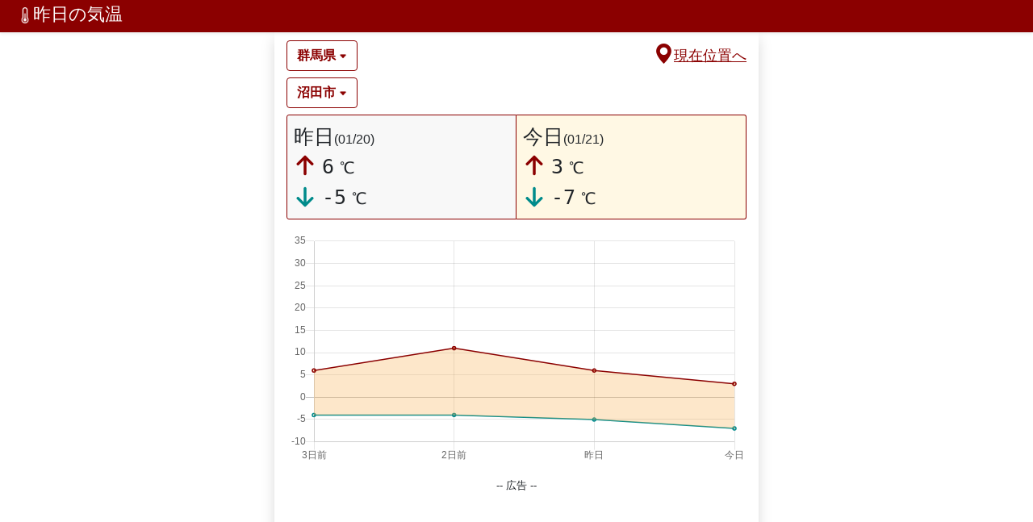

--- FILE ---
content_type: text/html
request_url: https://xn--u9ju32nzfa40tzxc.com/xndbp
body_size: 5795
content:
<!DOCTYPE html>
<html lang="ja">
  <head>
    <meta charset="utf-8">
    <meta http-equiv="X-UA-Compatible" content="IE=edge">
    
      <!-- Global site tag (gtag.js) - Google Analytics -->
      <script async src="https://www.googletagmanager.com/gtag/js?id=UA-137016809-1"></script>
      <script>
       window.dataLayer = window.dataLayer || [];
       function gtag(){dataLayer.push(arguments);}
       gtag('js', new Date());

       gtag('config', 'UA-137016809-1');
      </script>
      
      <script data-ad-client="ca-pub-3843551003841076" async src="https://pagead2.googlesyndication.com/pagead/js/adsbygoogle.js"></script>
    

    <meta name="robots" content="index, follow">
    <meta name="viewport" content="width=device-width, initial-scale=1">
    <meta name="description" content="群馬県 沼田市 の昨日の気温をチェック。今日の気温との比較もでき、服装選びや体調管理に便利です。">
    <meta name="keywords" content="昨日の気温,気温,天気,気温差,過去の気温,服装,群馬県 沼田市">
    <title>群馬県 沼田市 昨日の気温</title>
    <link rel="alternate" hreflang="ja" href="https://xn--u9ju32nzfa40tzxc.com" />
    <link rel="alternate" hreflang="en" href="https://xn--u9ju32nzfa40tzxc.com/en" />
    <link rel="alternate" hreflang="en-us" href="https://xn--u9ju32nzfa40tzxc.com/en_us" />
    <meta name="theme-color" content="darkred">
    
    <link rel="preload" href="/rotating_dual_dot_loader.gif" as="image">
    <link rel="stylesheet" href="/css/bootstrap.min.css">
    <script src="/js/turbo_8.0.13.js"></script>
    
    <script>
      Turbo.session.drive = false;
    </script>
    <script src="/js/chart.js"></script>
    <script src="/js/jquery.min.js"></script>
    <script defer src="/js/bootstrap.min.js"></script>
    <script defer src="/js/geohash_min.js"></script>

    
    <style>
     html{height:100%}
     body{height:100%}
     .kion{
       font-size:25px;
     }
     a{
      color: darkred;
     }
     hr{border-color: darkred}
     h1{
       font-size:22px;
       margin: 0px;
     }
     h2,h3,h4{
      font-weight:bold;
       font-size:1em;
       margin: 0px;
       display: inline;
     }
     .loc_btn{
       font-weight: bold;
       border-color: darkred; /* Updated to stronger contrast */
       color: darkred !important; /* Updated to stronger contrast */
     }
     .ctext{
       color: #ff6432 !important; /* Updated to stronger contrast */
     }
     .cborder{
       border-style: solid;
       border-width: thin;
       border-color: darkred !important; /* Updated to stronger contrast */
     }
    .nav-link.active{
      color: #FFF !important;
      background-color: darkred !important;
    }
    .nav-link{
      color: darkred !important;
    }
    </style>

    <script defer>
     (function(){
       var Params = function(){
         var getQuery = function(){
           if(location.search==""){return {}}
           var query = location.search.replace('?', '');
           var queryStrArray = query.split('&');
           var queryObject = {};
           queryStrArray.forEach(function(queryStr){
             var queryArray = queryStr.split('=');
             queryObject[queryArray[0]] = queryArray[1];
           });
           return queryObject;
         }
         var setQuery = function(queryObject){
           var query = "?";
           for(i in queryObject){
             query += (i + "=" + queryObject[i] + "&");
           }
           query = query.replace(/&$/g, "");
           location.search = query;
         };

         return {getQuery:getQuery
                ,setQuery:setQuery}
       }
       window.params = Params();

     })();

     function now_location_jump(){
       if ("geolocation" in navigator) {
         navigator.geolocation.getCurrentPosition(
           function(pos){
             var lat = pos.coords.latitude;
             var lon = pos.coords.longitude
             
             var hash = geohash.encode(lat, lon, 5)
             location.href = "https://" + location.host + "/" + hash;
             
           },
           function(err){
             alert('現在位置を取得できませんでした');
           }
         );
       }
     }

     function jump_location(e){
       location.href = "/" + e.value;
     }

    window.addEventListener('pageshow', function(event) {
      if (event.persisted) {
        $('#loading1').hide();
        $('#loading2').hide();
        }
    });

    </script>

    <link rel="icon" href="/favicon.ico" type="image/x-icon">
    <link rel="apple-touch-icon" href="/ico192.png" sizes="192x192">
  </head>
  <body>
    <nav class="pt-1 navbar navbar-expand-lg navbar-light justify-content-center shadow-sm"
         style="height:40px;background-color:darkred;">
      <a class="navbar-brand pt-0" href="https://xn--u9ju32nzfa40tzxc.com/" style="padding-left:5px">
        <div class="" style="color:#FFF">
            <h1 class="pt-1"><img src="/thermometer-half.webp" style="width:20px;height:20px;" alt="">昨日の気温</h1>
        </div>
      </a>
      <div class="collapse navbar-collapse" id="navbarSupportedContent">
      </div>
    </nav>

    <div class="container shadow" style="max-width:600px; min-height:100%; background-color:#fff">
      <div class="starter-template" style="padding-top:10px">
        
          <div id="pre" class="mb-2">
            <span class="btn loc_btn" style=" cursor:pointer" onclick="$('#select_loc1').toggle().focus()">
              <h2>群馬県</h2>
              <img src="caret-down-fill.webp" style="width:10px;height:10px" alt="">
            </span>
            <img src="rotating_dual_dot_loader.gif" id="loading1" style="height:30px;width:30px;display:none" alt="loading" loading="lazy">
            <div class="pt-1 pb-1" style="text-align:right;float:right; cursor: pointer;color:darkred"
                 onclick="$('#loading1').show();$('#loading2').show();now_location_jump()">
              <u><img class="mb-2" src="geo-alt-fill.webp" style="height:25px;width:25px;" alt=""><span style="font-size:18px;font-weight:500">現在位置へ</span></u>
            </div>

            <select onchange="$('#loading1').show();jump_location(this)"
                    id="select_loc1"
                    class="form-control"
                    style="display:none">
              
                <option value="xpssb" >
                  北海道
                </option>
              
                <option value="xpk04" >
                  青森県
                </option>
              
                <option value="xph3u" >
                  岩手県
                </option>
              
                <option value="xnu1t" >
                  宮城県
                </option>
              
                <option value="xp59u" >
                  秋田県
                </option>
              
                <option value="xngcd" >
                  山形県
                </option>
              
                <option value="xneyu" >
                  福島県
                </option>
              
                <option value="xn7ye" >
                  茨城県
                </option>
              
                <option value="xne2p" >
                  栃木県
                </option>
              
                <option value="xn6zh" selected>
                  群馬県
                </option>
              
                <option value="xn77c" >
                  埼玉県
                </option>
              
                <option value="xn7ds" >
                  千葉県
                </option>
              
                <option value="xn774" >
                  東京都
                </option>
              
                <option value="xn739" >
                  神奈川県
                </option>
              
                <option value="xndze" >
                  新潟県
                </option>
              
                <option value="xn98f" >
                  富山県
                </option>
              
                <option value="xn90h" >
                  石川県
                </option>
              
                <option value="xn2v5" >
                  福井県
                </option>
              
                <option value="xn6dc" >
                  山梨県
                </option>
              
                <option value="xnd28" >
                  長野県
                </option>
              
                <option value="xn31r" >
                  岐阜県
                </option>
              
                <option value="xn4qu" >
                  静岡県
                </option>
              
                <option value="xn325" >
                  愛知県
                </option>
              
                <option value="xn1jd" >
                  三重県
                </option>
              
                <option value="xn0x5" >
                  滋賀県
                </option>
              
                <option value="xn0x1" >
                  京都府
                </option>
              
                <option value="xn0m7" >
                  大阪府
                </option>
              
                <option value="xn0jk" >
                  兵庫県
                </option>
              
                <option value="xn0t6" >
                  奈良県
                </option>
              
                <option value="xn04e" >
                  和歌山県
                </option>
              
                <option value="wyr3y" >
                  鳥取県
                </option>
              
                <option value="wyq9g" >
                  島根県
                </option>
              
                <option value="wypjp" >
                  岡山県
                </option>
              
                <option value="wyn5w" >
                  広島県
                </option>
              
                <option value="wyj6r" >
                  山口県
                </option>
              
                <option value="wyp9v" >
                  徳島県
                </option>
              
                <option value="wyp76" >
                  香川県
                </option>
              
                <option value="wyn2t" >
                  愛媛県
                </option>
              
                <option value="wvyyy" >
                  高知県
                </option>
              
                <option value="wvuxp" >
                  福岡県
                </option>
              
                <option value="wvutj" >
                  佐賀県
                </option>
              
                <option value="wvu67" >
                  長崎県
                </option>
              
                <option value="wvufx" >
                  熊本県
                </option>
              
                <option value="wvvt4" >
                  大分県
                </option>
              
                <option value="wvtmw" >
                  宮崎県
                </option>
              
                <option value="wvsgd" >
                  鹿児島県
                </option>
              
                <option value="wudv1" >
                  沖縄県
                </option>
              
            </select>
          </div>
          <div id="city" class="mb-2">
            <span class="btn loc_btn" style="cursor:pointer" onclick="$('#select_loc2').toggle().focus()">
              <h3> 沼田市</h3>
              <img src="caret-down-fill.webp" style="width:10px;height:10px" alt="">
            </span>
            <img src="rotating_dual_dot_loader.gif" id="loading2" style="height:30px;width:30px;display:none" alt="loading" loading="lazy">
            <select onchange="$('#loading2').show();jump_location(this)"
                    id="select_loc2"
                    class="form-control"
                    style="display:none">
              
                <option value="xn7p1"
                        >
                  みどり市
                </option>
              
                <option value="xn6yr"
                        >
                  伊勢崎市
                </option>
              
                <option value="xn6yt"
                        >
                  佐波郡 玉村町
                </option>
              
                <option value="xnd8x"
                        >
                  利根郡 みなかみ町
                </option>
              
                <option value="xndbv"
                        >
                  利根郡 川場村
                </option>
              
                <option value="xndbj"
                        >
                  利根郡 昭和村
                </option>
              
                <option value="xndcp"
                        >
                  利根郡 片品村
                </option>
              
                <option value="xn6zh"
                        >
                  前橋市
                </option>
              
                <option value="xn6z3"
                        >
                  北群馬郡 榛東村
                </option>
              
                <option value="xnd84"
                        >
                  吾妻郡 中之条町
                </option>
              
                <option value="xn6x0"
                        >
                  吾妻郡 嬬恋村
                </option>
              
                <option value="xn6xe"
                        >
                  吾妻郡 東吾妻町
                </option>
              
                <option value="xnd81"
                        >
                  吾妻郡 草津町
                </option>
              
                <option value="xn6x3"
                        >
                  吾妻郡 長野原町
                </option>
              
                <option value="xndb4"
                        >
                  吾妻郡 高山村
                </option>
              
                <option value="xn6sg"
                        >
                  多野郡 上野村
                </option>
              
                <option value="xn6tq"
                        >
                  多野郡 神流町
                </option>
              
                <option value="xn7n4"
                        >
                  太田市
                </option>
              
                <option value="xn6we"
                        >
                  安中市
                </option>
              
                <option value="xn6tz"
                        >
                  富岡市
                </option>
              
                <option value="xn7p0"
                        >
                  桐生市
                </option>
              
                <option value="xndbp"
                        selected>
                  沼田市
                </option>
              
                <option value="xn6z7"
                        >
                  渋川市
                </option>
              
                <option value="xn6tw"
                        >
                  甘楽郡 下仁田町
                </option>
              
                <option value="xn6td"
                        >
                  甘楽郡 南牧村
                </option>
              
                <option value="xn6vb"
                        >
                  甘楽郡 甘楽町
                </option>
              
                <option value="xn6tx"
                        >
                  藤岡市
                </option>
              
                <option value="xn7nh"
                        >
                  邑楽郡 千代田町
                </option>
              
                <option value="xn7q0"
                        >
                  邑楽郡 板倉町
                </option>
              
                <option value="xn7nj"
                        >
                  邑楽郡 邑楽町
                </option>
              
                <option value="xn7nn"
                        >
                  館林市
                </option>
              
                <option value="xn6y4"
                        >
                  高崎市
                </option>
              
            </select>
          </div>
        

        
      </div>

      <div id="content">
        <div style="height:135px">
          <div class="cborder p-2" style="border-color:#999;width:50%;background-color:#f8f8f8; border-radius:3px 0px 0px 3px; float:left">
            <div class="kion">
              昨日<span style='font-size:0.62em'>(01/20)</span>
            </div>
            <div class="kion" style="white-space: nowrap">
              <img src="arrow-up-solid.svg" style="height:28px;width:28px;margin-bottom:7px;" alt="最高気温">
              <tt>6</tt>
              <small>℃</small>
            </div>
            <div class="kion m-0" style="white-space: nowrap">
              <img src="arrow-down-solid2.svg" style="height:28px;width:28px;margin-bottom:5px;" alt="最低気温">
              <tt>-5</tt>
              <small>℃</small>
            </div>
          </div>

          <div class="cborder p-2" style="width:50%;background-color:#fff8e4;border-left:none; border-radius:0px 3px 3px 0px; float:right">
            <div class="kion">
              今日<span style='font-size:0.62em'>(01/21)</span>
            </div>
            <div class="kion" style="white-space: nowrap">
            <img src="arrow-up-solid.svg" style="height:28px;width:28px;margin-bottom:7px;" alt="最高気温">
              <tt>3</tt>
              <small>℃</small>
            </div>
            <div class="kion m-0" style="white-space: nowrap">
            <img src="arrow-down-solid2.svg" style="height:28px;width:28px;margin-bottom:5px;" alt="最低気温">
              <tt>-7</tt>
              <small>℃</small>
            </div>
          </div>

        </div>
        <div class="mb-3" style="min-height:180px;max-height:280px;height:calc(90vw / 2 + 10px)">
          <canvas id="temperatureChart" class="mt-3"></canvas>
        </div>

        <center>
          <small>-- 広告 --</small>
        </center>

        <div style="min-height: 100px;text-align: center;">
<script async src="https://pagead2.googlesyndication.com/pagead/js/adsbygoogle.js?client=ca-pub-3843551003841076"
        crossorigin="anonymous"></script>
<!-- top -->
<ins class="adsbygoogle"
    style="display:block"
    data-ad-client="ca-pub-3843551003841076"
    data-ad-slot="4848042937"
    data-ad-format="auto"
    data-full-width-responsive="true"></ins>
<script>
(adsbygoogle = window.adsbygoogle || []).push({});
</script>
</div>
        

        <hr>
        <turbo-frame id="bousai" src="/bousai/群馬県" loading="lazy">
        </turbo-frame>
        
        
        <div class="mt-3" style="min-height:100px;max-height:600px;">
        <turbo-frame id="forecast" src="/forecast/群馬県" loading="lazy">
          <div id="chart_frame_div" style="background-color: #ddd;height:100%; display:flex;align-items:center;justify-content:center;">
          <center>
          loading...<br>
          </center>
          </div>
        </turbo-frame>
        </div>
        

        

        <div class="alert alert-info mt-2 p-3">
        <table><tr><td>
          <img src="shirt-solid.svg" alt="今日の服装" style="height:40px; width:40px; margin-right:15px;filter: drop-shadow(5px 5px 5px rgba(0, 0, 0, 0.3));" loading="lazy">
          </td><td>
          今日は とても寒い日です。防寒対策をしっかりと。
          </td></table>
        </div>
        
        <hr>
        <div id="chart-zone">
          <ul class="nav nav-pills nav-fill mt-4 mb-2" id="pills-tab">
            <li class="nav-item">
              <a class="nav-link active" href="/chart/xndbp/pre" data-turbo="true" data-turbo-frame="chart_frame">降水量</a>
            </li>
            <li class="nav-item">
              <a class="nav-link" href="/chart/xndbp/wind" data-turbo="true" data-turbo-frame="chart_frame">風速</a>
            </li>
            <li class="nav-item">
              <a class="nav-link"  href="/chart/xndbp/snc" data-turbo="true" data-turbo-frame="chart_frame">最深積雪</a>
            </li>
          </ul>
          <script>
            document.querySelectorAll('#pills-tab .nav-link').forEach(function(link) {
              link.addEventListener('click', function() {
                document.querySelectorAll('#pills-tab .nav-link').forEach(function(l) {
                  l.classList.remove('active');
                });
                this.classList.add('active');
              });
            });
          </script>
          <div class="mt-3" style="min-height:210px;max-height:320px;height:calc(90vw / 2 + 10px)">
            <turbo-frame id="chart_frame" src="/chart/xndbp/pre" loading="lazy">
              <div id="chart_frame_div" style="background-color: #ddd;height:100%; display:flex;align-items:center;justify-content:center;">
              <center>
              loading...<br>
              </center>
              </div>
            </turbo-frame>
          </div>

          <ul class="nav nav-pills nav-fill mt-3 mb-2" id="pills-tab2">
            <li class="nav-item">
              <a class="nav-link active" href="/chart/xndbp/pressure" data-turbo="true" data-turbo-frame="chart_frame2">気圧</a>
            </li>
            <li class="nav-item">
              <a class="nav-link" href="/chart/xndbp/humidity" data-turbo="true" data-turbo-frame="chart_frame2">湿度</a>
            </li>
            
          </ul>
          <script>
            document.querySelectorAll('#pills-tab2 .nav-link').forEach(function(link) {
              link.addEventListener('click', function() {
                document.querySelectorAll('#pills-tab2 .nav-link').forEach(function(l) {
                  l.classList.remove('active');
                  $("chart_frame2").hide(500);
                });
                this.classList.add('active');
              });
            });
          </script>
          <div class="mt-2" style="min-height:220px">
            <turbo-frame id="chart_frame2" src="/chart/xndbp/pressure" loading="lazy">
              <div id="chart_frame_div2" style="min-height:210px;background-color: #ddd;height:100%; display:flex;align-items:center;justify-content:center;">
              <center>
              loading...<br>
              </center>
              </div>
            </turbo-frame>
          </div>
          <hr>
        </div>
        
<div class="mt-2">※県庁所在地</div>
<div class="row">
<table class="table col-6 border">
<thead style="background-color:darkred;color:#fff">
<tr>
<th colspan="3"><a style="color:#fff" href="//xn--u9ju32nzfa40tzxc.com/ranking_min">↓最低気温TOP5</a> <small>(昨日)</small></th>
</tr>
</thead>
<tbody>
<tr>
<td><b>1</b></td>
<td style="padding-left:5px"><a style="color:darkred" href="xph3u">盛岡</a></td>
<td style="padding-left:5px">-8.3℃</td>
</tr>
<tr>
<td><b>2</b></td>
<td style="padding-left:5px"><a style="color:darkred" href="xpssb">札幌</a></td>
<td style="padding-left:5px">-7.8℃</td>
</tr>
<tr>
<td><b>3</b></td>
<td style="padding-left:5px"><a style="color:darkred" href="xpk04">青森</a></td>
<td style="padding-left:5px">-6.2℃</td>
</tr>
<tr>
<td><b>4</b></td>
<td style="padding-left:5px"><a style="color:darkred" href="xnd28">長野</a></td>
<td style="padding-left:5px">-5.5℃</td>
</tr>
<tr>
<td><b>5</b></td>
<td style="padding-left:5px"><a style="color:darkred" href="xp59u">秋田</a></td>
<td style="padding-left:5px">-4.4℃</td>
</tr>
</tbody>
</table>

<table class="table col-6 border">
<thead style="background-color:darkred;color:#fff">
<tr>
<th colspan="3"><a style="color:#fff" href="//xn--u9ju32nzfa40tzxc.com/ranking_max">↑最高気温TOP5</a> <small>(昨日)</small></th>
</tr>
</thead>
<tbody>
<tr>
<td><b>1</b></td>
<td style="padding-left:5px"><a style="color:darkred" href="wudv1">那覇</a></td>
<td style="padding-left:5px">19.6℃</td>
</tr>
<tr>
<td><b>2</b></td>
<td style="padding-left:5px"><a style="color:darkred" href="xn4qu">静岡</a></td>
<td style="padding-left:5px">16.6℃</td>
</tr>
<tr>
<td><b>3</b></td>
<td style="padding-left:5px"><a style="color:darkred" href="wvtmw">宮崎</a></td>
<td style="padding-left:5px">15.8℃</td>
</tr>
<tr>
<td><b>4</b></td>
<td style="padding-left:5px"><a style="color:darkred" href="wvsgd">鹿児島</a></td>
<td style="padding-left:5px">15.3℃</td>
</tr>
<tr>
<td><b>5</b></td>
<td style="padding-left:5px"><a style="color:darkred" href="wvyyy">高知</a></td>
<td style="padding-left:5px">13.3℃</td>
</tr>
</tbody>
</table>
</div>
        <center>
          <small>-- 広告 --</small>
        </center>
        
        
<div style="min-height: 100px;text-align: center;">
    
    <script async src="https://pagead2.googlesyndication.com/pagead/js/adsbygoogle.js?client=ca-pub-3843551003841076"
            crossorigin="anonymous"></script>
    <!-- top -->
    <ins class="adsbygoogle"
        style="display:block"
        data-ad-client="ca-pub-3843551003841076"
        data-ad-slot="4523624864"
        data-ad-format="auto"
        data-full-width-responsive="true"></ins>
    <script>
    (adsbygoogle = window.adsbygoogle || []).push({});
    </script>
    
</div>

<script>
    var ctx = document.getElementById('temperatureChart').getContext('2d');
    var chart = new Chart(ctx, {
    // The type of chart we want to create
    type: 'line',

    // The data for our dataset
    data: {
        labels: ['3日前', '2日前', '昨日', '今日'],
        datasets: [
        {
            label: '最高',
            backgroundColor: 'rgba(247, 174, 80, 0.3)',
            borderColor: 'darkred',
            borderWidth: 1.5,
            pointRadius: 2,
            lineTension: 0,
            data: [
            6,
            11,
            6,
            3
            ],
            fill: '1'
        },
        {
            label: '最低',
            //backgroundColor: 'rgba(0, 123, 255, 0.2)',
            borderColor: 'darkcyan',
            borderWidth: 1.5,
            pointRadius: 2,
            lineTension: 0,
            data: [
            -4,
            -4,
            -5,
            -7
            ],
            fill: false
        }
        ]
    },

    // Configuration options go here
    options: {
        animation: {
            duration: 1500
        },
        scales: {
        yAxes: [{
            display: true,
            scaleLabel: {
            display: false
            //labelString: '%'
            //fontSize: 18
            },
            ticks: {
            suggestedMin: 0,
            suggestedMax: 35,
            stepSize: 5
            },
        }],
        },
        legend: {
        display: false
        }
    }
    });
</script>        <hr style="border-color:darkred">
        <div class="row">
          <a class='btn btn-link col-6' style="color:darkred" href="//xn--u9ju32nzfa40tzxc.com/ranking_max">最高気温ランキング</a>
          <a class='btn btn-link col-6' style="color:darkred" href="//xn--u9ju32nzfa40tzxc.com/ranking_min">最低気温ランキング</a>
        </div>
        <div class="row">
          <a class='btn btn-link col-6' style="color:darkred" href="//xn--u9ju32nzfa40tzxc.com/ranking_pre">降水量ランキング</a>
          <a class='btn btn-link col-6' style="color:darkred" href="//xn--u9ju32nzfa40tzxc.com/page/heikin_chart">日本の気温の推移</a>
        </div>
        <div class="pb-3 text-center" >
          <a class='btn btn-link' style="color:darkred" href="https://xn--u9ju32nzfa40tzxc.com/en">English</a>
          <a class='btn btn-link' style="color:darkred" href="https://xn--u9ju32nzfa40tzxc.com/en_us">English-US</a>
          <a class='btn btn-link' style="color:darkred" href="https://xn--u9ju32nzfa40tzxc.com">Japanese</a>
        </div>

        <div class="pb-3 text-center">

          <div>
            <a class="btn btn-link"
               style="color:darkred"
               href="/sitemap">Sitemap</a>
          </div>

          <div>
            <a class="btn btn-link"
               style="color:darkred"
               href="/privacy_policy">Privacy Policy</a>
          </div>
        </div>
        </body>
</html>

--- FILE ---
content_type: text/html; charset=utf-8
request_url: https://www.google.com/recaptcha/api2/aframe
body_size: 267
content:
<!DOCTYPE HTML><html><head><meta http-equiv="content-type" content="text/html; charset=UTF-8"></head><body><script nonce="yEnbhLOxEF0wxR7Ah24bSA">/** Anti-fraud and anti-abuse applications only. See google.com/recaptcha */ try{var clients={'sodar':'https://pagead2.googlesyndication.com/pagead/sodar?'};window.addEventListener("message",function(a){try{if(a.source===window.parent){var b=JSON.parse(a.data);var c=clients[b['id']];if(c){var d=document.createElement('img');d.src=c+b['params']+'&rc='+(localStorage.getItem("rc::a")?sessionStorage.getItem("rc::b"):"");window.document.body.appendChild(d);sessionStorage.setItem("rc::e",parseInt(sessionStorage.getItem("rc::e")||0)+1);localStorage.setItem("rc::h",'1768991785232');}}}catch(b){}});window.parent.postMessage("_grecaptcha_ready", "*");}catch(b){}</script></body></html>